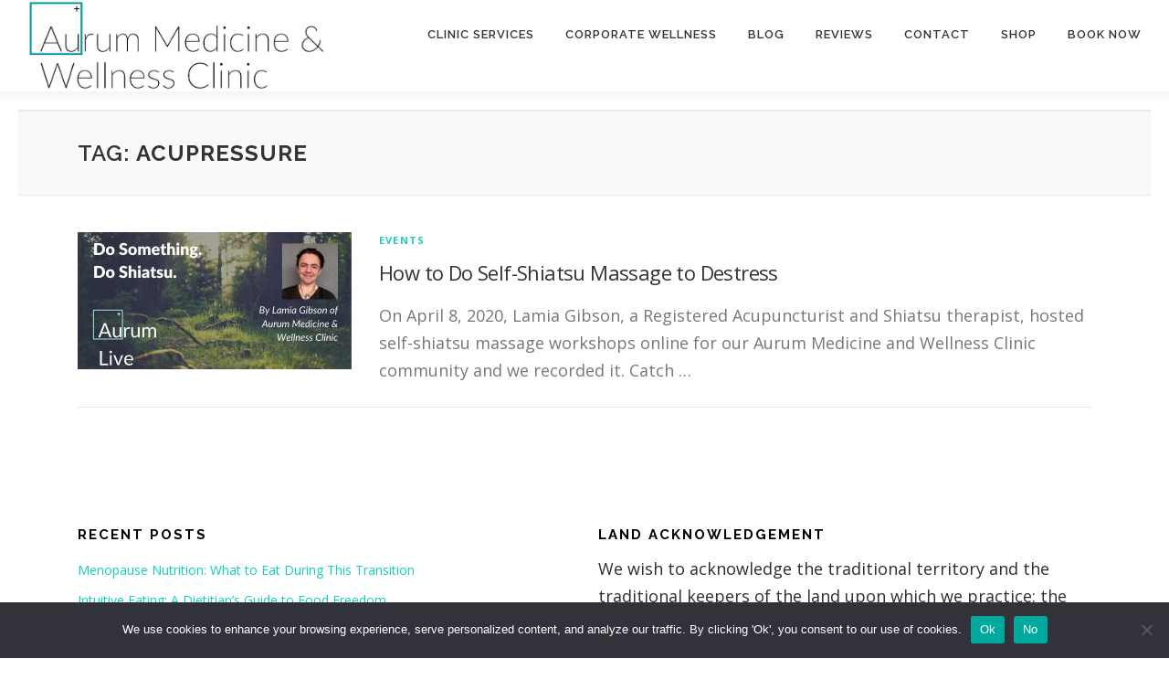

--- FILE ---
content_type: text/html; charset=UTF-8
request_url: https://aurummedicine.ca/blog/tag/acupressure/
body_size: 14177
content:
<!DOCTYPE html>
<html lang="en-US" prefix="og: https://ogp.me/ns#">
<head>
<meta charset="UTF-8">
<meta name="viewport" content="width=device-width, initial-scale=1">
<link rel="profile" href="http://gmpg.org/xfn/11">
	<style>img:is([sizes="auto" i], [sizes^="auto," i]) { contain-intrinsic-size: 3000px 1500px }</style>
	
<!-- Search Engine Optimization by Rank Math PRO - https://rankmath.com/ -->
<title>Acupressure | Aurum Medicine &amp; Wellness Clinic</title>
<meta name="robots" content="follow, noindex"/>
<meta property="og:locale" content="en_US" />
<meta property="og:type" content="article" />
<meta property="og:title" content="Acupressure | Aurum Medicine &amp; Wellness Clinic" />
<meta property="og:url" content="https://aurummedicine.ca/blog/tag/acupressure/" />
<meta property="og:site_name" content="Aurum Medicine &amp; Wellness Clinic" />
<meta property="article:publisher" content="https://www.facebook.com/aurummedicine" />
<meta name="twitter:card" content="summary_large_image" />
<meta name="twitter:title" content="Acupressure | Aurum Medicine &amp; Wellness Clinic" />
<meta name="twitter:label1" content="Posts" />
<meta name="twitter:data1" content="1" />
<script type="application/ld+json" class="rank-math-schema-pro">{"@context":"https://schema.org","@graph":[{"@type":"Place","@id":"https://aurummedicine.ca/#place","address":{"@type":"PostalAddress","streetAddress":"721 Bloor Street West, Suite 302","addressLocality":"Toronto","addressRegion":"Ontario","postalCode":"M6G 1L5","addressCountry":"Canada"}},{"@type":"MedicalClinic","@id":"https://aurummedicine.ca/#organization","name":"Aurum Medicine &amp; Wellness Clinic","url":"https://aurummedicine.ca","sameAs":["https://www.facebook.com/aurummedicine"],"email":"office@aurummedicine.ca","address":{"@type":"PostalAddress","streetAddress":"721 Bloor Street West, Suite 302","addressLocality":"Toronto","addressRegion":"Ontario","postalCode":"M6G 1L5","addressCountry":"Canada"},"logo":{"@type":"ImageObject","@id":"https://aurummedicine.ca/#logo","url":"https://aurummedicine.ca/wp-content/uploads/2021/05/cropped-Aurum-Medicine-website.jpg","contentUrl":"https://aurummedicine.ca/wp-content/uploads/2021/05/cropped-Aurum-Medicine-website.jpg","caption":"Aurum Medicine &amp; Wellness Clinic","inLanguage":"en-US","width":"787","height":"240"},"openingHours":["Monday,Tuesday,Wednesday,Thursday 10:00-8:00","Friday 12:00-8:00","Saturday 09:00-4:00","Sunday 02:00-8:00"],"legalName":"Aurum Medicine &amp; Wellness Corp.","location":{"@id":"https://aurummedicine.ca/#place"},"image":{"@id":"https://aurummedicine.ca/#logo"},"telephone":"+1-416-531-0008"},{"@type":"WebSite","@id":"https://aurummedicine.ca/#website","url":"https://aurummedicine.ca","name":"Aurum Medicine &amp; Wellness Clinic","publisher":{"@id":"https://aurummedicine.ca/#organization"},"inLanguage":"en-US"},{"@type":"CollectionPage","@id":"https://aurummedicine.ca/blog/tag/acupressure/#webpage","url":"https://aurummedicine.ca/blog/tag/acupressure/","name":"Acupressure | Aurum Medicine &amp; Wellness Clinic","isPartOf":{"@id":"https://aurummedicine.ca/#website"},"inLanguage":"en-US"}]}</script>
<!-- /Rank Math WordPress SEO plugin -->

<link rel='dns-prefetch' href='//stats.wp.com' />
<link rel='dns-prefetch' href='//fonts.googleapis.com' />
<link rel="alternate" type="application/rss+xml" title="Aurum Medicine &amp; Wellness Clinic &raquo; Feed" href="https://aurummedicine.ca/feed/" />
<link rel="alternate" type="application/rss+xml" title="Aurum Medicine &amp; Wellness Clinic &raquo; Comments Feed" href="https://aurummedicine.ca/comments/feed/" />
<link rel="alternate" type="application/rss+xml" title="Aurum Medicine &amp; Wellness Clinic &raquo; Acupressure Tag Feed" href="https://aurummedicine.ca/blog/tag/acupressure/feed/" />
<script type="text/javascript">
/* <![CDATA[ */
window._wpemojiSettings = {"baseUrl":"https:\/\/s.w.org\/images\/core\/emoji\/16.0.1\/72x72\/","ext":".png","svgUrl":"https:\/\/s.w.org\/images\/core\/emoji\/16.0.1\/svg\/","svgExt":".svg","source":{"concatemoji":"https:\/\/aurummedicine.ca\/wp-includes\/js\/wp-emoji-release.min.js?ver=6.8.3"}};
/*! This file is auto-generated */
!function(s,n){var o,i,e;function c(e){try{var t={supportTests:e,timestamp:(new Date).valueOf()};sessionStorage.setItem(o,JSON.stringify(t))}catch(e){}}function p(e,t,n){e.clearRect(0,0,e.canvas.width,e.canvas.height),e.fillText(t,0,0);var t=new Uint32Array(e.getImageData(0,0,e.canvas.width,e.canvas.height).data),a=(e.clearRect(0,0,e.canvas.width,e.canvas.height),e.fillText(n,0,0),new Uint32Array(e.getImageData(0,0,e.canvas.width,e.canvas.height).data));return t.every(function(e,t){return e===a[t]})}function u(e,t){e.clearRect(0,0,e.canvas.width,e.canvas.height),e.fillText(t,0,0);for(var n=e.getImageData(16,16,1,1),a=0;a<n.data.length;a++)if(0!==n.data[a])return!1;return!0}function f(e,t,n,a){switch(t){case"flag":return n(e,"\ud83c\udff3\ufe0f\u200d\u26a7\ufe0f","\ud83c\udff3\ufe0f\u200b\u26a7\ufe0f")?!1:!n(e,"\ud83c\udde8\ud83c\uddf6","\ud83c\udde8\u200b\ud83c\uddf6")&&!n(e,"\ud83c\udff4\udb40\udc67\udb40\udc62\udb40\udc65\udb40\udc6e\udb40\udc67\udb40\udc7f","\ud83c\udff4\u200b\udb40\udc67\u200b\udb40\udc62\u200b\udb40\udc65\u200b\udb40\udc6e\u200b\udb40\udc67\u200b\udb40\udc7f");case"emoji":return!a(e,"\ud83e\udedf")}return!1}function g(e,t,n,a){var r="undefined"!=typeof WorkerGlobalScope&&self instanceof WorkerGlobalScope?new OffscreenCanvas(300,150):s.createElement("canvas"),o=r.getContext("2d",{willReadFrequently:!0}),i=(o.textBaseline="top",o.font="600 32px Arial",{});return e.forEach(function(e){i[e]=t(o,e,n,a)}),i}function t(e){var t=s.createElement("script");t.src=e,t.defer=!0,s.head.appendChild(t)}"undefined"!=typeof Promise&&(o="wpEmojiSettingsSupports",i=["flag","emoji"],n.supports={everything:!0,everythingExceptFlag:!0},e=new Promise(function(e){s.addEventListener("DOMContentLoaded",e,{once:!0})}),new Promise(function(t){var n=function(){try{var e=JSON.parse(sessionStorage.getItem(o));if("object"==typeof e&&"number"==typeof e.timestamp&&(new Date).valueOf()<e.timestamp+604800&&"object"==typeof e.supportTests)return e.supportTests}catch(e){}return null}();if(!n){if("undefined"!=typeof Worker&&"undefined"!=typeof OffscreenCanvas&&"undefined"!=typeof URL&&URL.createObjectURL&&"undefined"!=typeof Blob)try{var e="postMessage("+g.toString()+"("+[JSON.stringify(i),f.toString(),p.toString(),u.toString()].join(",")+"));",a=new Blob([e],{type:"text/javascript"}),r=new Worker(URL.createObjectURL(a),{name:"wpTestEmojiSupports"});return void(r.onmessage=function(e){c(n=e.data),r.terminate(),t(n)})}catch(e){}c(n=g(i,f,p,u))}t(n)}).then(function(e){for(var t in e)n.supports[t]=e[t],n.supports.everything=n.supports.everything&&n.supports[t],"flag"!==t&&(n.supports.everythingExceptFlag=n.supports.everythingExceptFlag&&n.supports[t]);n.supports.everythingExceptFlag=n.supports.everythingExceptFlag&&!n.supports.flag,n.DOMReady=!1,n.readyCallback=function(){n.DOMReady=!0}}).then(function(){return e}).then(function(){var e;n.supports.everything||(n.readyCallback(),(e=n.source||{}).concatemoji?t(e.concatemoji):e.wpemoji&&e.twemoji&&(t(e.twemoji),t(e.wpemoji)))}))}((window,document),window._wpemojiSettings);
/* ]]> */
</script>
<style id='wp-emoji-styles-inline-css' type='text/css'>

	img.wp-smiley, img.emoji {
		display: inline !important;
		border: none !important;
		box-shadow: none !important;
		height: 1em !important;
		width: 1em !important;
		margin: 0 0.07em !important;
		vertical-align: -0.1em !important;
		background: none !important;
		padding: 0 !important;
	}
</style>
<style id='wp-block-library-inline-css' type='text/css'>
:root{--wp-admin-theme-color:#007cba;--wp-admin-theme-color--rgb:0,124,186;--wp-admin-theme-color-darker-10:#006ba1;--wp-admin-theme-color-darker-10--rgb:0,107,161;--wp-admin-theme-color-darker-20:#005a87;--wp-admin-theme-color-darker-20--rgb:0,90,135;--wp-admin-border-width-focus:2px;--wp-block-synced-color:#7a00df;--wp-block-synced-color--rgb:122,0,223;--wp-bound-block-color:var(--wp-block-synced-color)}@media (min-resolution:192dpi){:root{--wp-admin-border-width-focus:1.5px}}.wp-element-button{cursor:pointer}:root{--wp--preset--font-size--normal:16px;--wp--preset--font-size--huge:42px}:root .has-very-light-gray-background-color{background-color:#eee}:root .has-very-dark-gray-background-color{background-color:#313131}:root .has-very-light-gray-color{color:#eee}:root .has-very-dark-gray-color{color:#313131}:root .has-vivid-green-cyan-to-vivid-cyan-blue-gradient-background{background:linear-gradient(135deg,#00d084,#0693e3)}:root .has-purple-crush-gradient-background{background:linear-gradient(135deg,#34e2e4,#4721fb 50%,#ab1dfe)}:root .has-hazy-dawn-gradient-background{background:linear-gradient(135deg,#faaca8,#dad0ec)}:root .has-subdued-olive-gradient-background{background:linear-gradient(135deg,#fafae1,#67a671)}:root .has-atomic-cream-gradient-background{background:linear-gradient(135deg,#fdd79a,#004a59)}:root .has-nightshade-gradient-background{background:linear-gradient(135deg,#330968,#31cdcf)}:root .has-midnight-gradient-background{background:linear-gradient(135deg,#020381,#2874fc)}.has-regular-font-size{font-size:1em}.has-larger-font-size{font-size:2.625em}.has-normal-font-size{font-size:var(--wp--preset--font-size--normal)}.has-huge-font-size{font-size:var(--wp--preset--font-size--huge)}.has-text-align-center{text-align:center}.has-text-align-left{text-align:left}.has-text-align-right{text-align:right}#end-resizable-editor-section{display:none}.aligncenter{clear:both}.items-justified-left{justify-content:flex-start}.items-justified-center{justify-content:center}.items-justified-right{justify-content:flex-end}.items-justified-space-between{justify-content:space-between}.screen-reader-text{border:0;clip-path:inset(50%);height:1px;margin:-1px;overflow:hidden;padding:0;position:absolute;width:1px;word-wrap:normal!important}.screen-reader-text:focus{background-color:#ddd;clip-path:none;color:#444;display:block;font-size:1em;height:auto;left:5px;line-height:normal;padding:15px 23px 14px;text-decoration:none;top:5px;width:auto;z-index:100000}html :where(.has-border-color){border-style:solid}html :where([style*=border-top-color]){border-top-style:solid}html :where([style*=border-right-color]){border-right-style:solid}html :where([style*=border-bottom-color]){border-bottom-style:solid}html :where([style*=border-left-color]){border-left-style:solid}html :where([style*=border-width]){border-style:solid}html :where([style*=border-top-width]){border-top-style:solid}html :where([style*=border-right-width]){border-right-style:solid}html :where([style*=border-bottom-width]){border-bottom-style:solid}html :where([style*=border-left-width]){border-left-style:solid}html :where(img[class*=wp-image-]){height:auto;max-width:100%}:where(figure){margin:0 0 1em}html :where(.is-position-sticky){--wp-admin--admin-bar--position-offset:var(--wp-admin--admin-bar--height,0px)}@media screen and (max-width:600px){html :where(.is-position-sticky){--wp-admin--admin-bar--position-offset:0px}}
</style>
<style id='classic-theme-styles-inline-css' type='text/css'>
/*! This file is auto-generated */
.wp-block-button__link{color:#fff;background-color:#32373c;border-radius:9999px;box-shadow:none;text-decoration:none;padding:calc(.667em + 2px) calc(1.333em + 2px);font-size:1.125em}.wp-block-file__button{background:#32373c;color:#fff;text-decoration:none}
</style>
<link rel='stylesheet' id='cookie-notice-front-css' href='https://aurummedicine.ca/wp-content/plugins/cookie-notice/css/front.min.css?ver=2.5.7' type='text/css' media='all' />
<link rel='stylesheet' id='font-awesome-css' href='https://aurummedicine.ca/wp-content/plugins/import-eventbrite-events/assets/css/font-awesome.min.css?ver=1.7.9' type='text/css' media='all' />
<link rel='stylesheet' id='import-eventbrite-events-front-css' href='https://aurummedicine.ca/wp-content/plugins/import-eventbrite-events/assets/css/import-eventbrite-events.css?ver=1.7.9' type='text/css' media='all' />
<link rel='stylesheet' id='import-eventbrite-events-front-style2-css' href='https://aurummedicine.ca/wp-content/plugins/import-eventbrite-events/assets/css/grid-style2.css?ver=1.7.9' type='text/css' media='all' />
<link rel='stylesheet' id='wp-event-aggregator-front-css' href='https://aurummedicine.ca/wp-content/plugins/wp-event-aggregator/assets/css/wp-event-aggregator.css?ver=1.8.9' type='text/css' media='all' />
<link rel='stylesheet' id='wp-event-aggregator-front-style2-css' href='https://aurummedicine.ca/wp-content/plugins/wp-event-aggregator/assets/css/grid-style2.css?ver=1.8.9' type='text/css' media='all' />
<link rel='stylesheet' id='grw-public-main-css-css' href='https://aurummedicine.ca/wp-content/plugins/widget-google-reviews/assets/css/public-main.css?ver=6.5' type='text/css' media='all' />
<link rel='stylesheet' id='onepress-fonts-css' href='https://fonts.googleapis.com/css?family=Raleway%3A400%2C500%2C600%2C700%2C300%2C100%2C800%2C900%7COpen+Sans%3A400%2C300%2C300italic%2C400italic%2C600%2C600italic%2C700%2C700italic&#038;subset=latin%2Clatin-ext&#038;display=swap&#038;ver=2.3.16' type='text/css' media='all' />
<link rel='stylesheet' id='onepress-animate-css' href='https://aurummedicine.ca/wp-content/themes/onepress/assets/css/animate.min.css?ver=2.3.16' type='text/css' media='all' />
<link rel='stylesheet' id='onepress-fa-css' href='https://aurummedicine.ca/wp-content/themes/onepress/assets/fontawesome-v6/css/all.min.css?ver=6.5.1' type='text/css' media='all' />
<link rel='stylesheet' id='onepress-fa-shims-css' href='https://aurummedicine.ca/wp-content/themes/onepress/assets/fontawesome-v6/css/v4-shims.min.css?ver=6.5.1' type='text/css' media='all' />
<link rel='stylesheet' id='onepress-bootstrap-css' href='https://aurummedicine.ca/wp-content/themes/onepress/assets/css/bootstrap.min.css?ver=2.3.16' type='text/css' media='all' />
<link rel='stylesheet' id='onepress-style-css' href='https://aurummedicine.ca/wp-content/themes/onepress/style.css?ver=6.8.3' type='text/css' media='all' />
<style id='onepress-style-inline-css' type='text/css'>
.site-logo-div img{height:100px;width:auto}#main .video-section section.hero-slideshow-wrapper{background:transparent}.hero-slideshow-wrapper:after{position:absolute;top:0px;left:0px;width:100%;height:100%;background-color:rgba(170,170,170,0.55);display:block;content:""}#parallax-hero .jarallax-container .parallax-bg:before{background-color:rgba(170,170,170,0.55)}.body-desktop .parallax-hero .hero-slideshow-wrapper:after{display:none!important}#parallax-hero>.parallax-bg::before{background-color:rgba(170,170,170,0.55);opacity:1}.body-desktop .parallax-hero .hero-slideshow-wrapper:after{display:none!important}a,.screen-reader-text:hover,.screen-reader-text:active,.screen-reader-text:focus,.header-social a,.onepress-menu a:hover,.onepress-menu ul li a:hover,.onepress-menu li.onepress-current-item>a,.onepress-menu ul li.current-menu-item>a,.onepress-menu>li a.menu-actived,.onepress-menu.onepress-menu-mobile li.onepress-current-item>a,.site-footer a,.site-footer .footer-social a:hover,.site-footer .btt a:hover,.highlight,#comments .comment .comment-wrapper .comment-meta .comment-time:hover,#comments .comment .comment-wrapper .comment-meta .comment-reply-link:hover,#comments .comment .comment-wrapper .comment-meta .comment-edit-link:hover,.btn-theme-primary-outline,.sidebar .widget a:hover,.section-services .service-item .service-image i,.counter_item .counter__number,.team-member .member-thumb .member-profile a:hover,.icon-background-default{color:#26ccb8}input[type="reset"],input[type="submit"],input[type="submit"],input[type="reset"]:hover,input[type="submit"]:hover,input[type="submit"]:hover .nav-links a:hover,.btn-theme-primary,.btn-theme-primary-outline:hover,.section-testimonials .card-theme-primary,.woocommerce #respond input#submit,.woocommerce a.button,.woocommerce button.button,.woocommerce input.button,.woocommerce button.button.alt,.pirate-forms-submit-button,.pirate-forms-submit-button:hover,input[type="reset"],input[type="submit"],input[type="submit"],.pirate-forms-submit-button,.contact-form div.wpforms-container-full .wpforms-form .wpforms-submit,.contact-form div.wpforms-container-full .wpforms-form .wpforms-submit:hover,.nav-links a:hover,.nav-links a.current,.nav-links .page-numbers:hover,.nav-links .page-numbers.current{background:#26ccb8}.btn-theme-primary-outline,.btn-theme-primary-outline:hover,.pricing__item:hover,.section-testimonials .card-theme-primary,.entry-content blockquote{border-color:#26ccb8}#nav-toggle span,#nav-toggle span::before,#nav-toggle span::after,#nav-toggle.nav-is-visible span::before,#nav-toggle.nav-is-visible span::after{background:#26ccb8}.site-footer{background-color:#ffffff}.site-footer .footer-connect .follow-heading,.site-footer .footer-social a{color:#26ccb8}.site-footer .site-info,.site-footer .btt a{background-color:#26ccb8}.site-footer .site-info{color:#ffffff}.site-footer .btt a,.site-footer .site-info a{color:#ffffff}.site-footer .btt a,.site-footer .site-info a{color:#eafff4}.site-footer .btt a:hover,.site-footer .site-info a:hover{color:#ffffff}#footer-widgets{color:#2d2d2d;background-color:#ffffff}#footer-widgets .widget-title{color:#000000}#footer-widgets .sidebar .widget a{color:#10d1b7}#footer-widgets .sidebar .widget a:hover{color:#8c8c8c}.gallery-carousel .g-item{padding:0px 0px}.gallery-carousel-wrap{margin-left:-0px;margin-right:-0px}.gallery-grid .g-item,.gallery-masonry .g-item .inner{padding:0px}.gallery-grid-wrap,.gallery-masonry-wrap{margin-left:-0px;margin-right:-0px}.gallery-justified-wrap{margin-left:-0px;margin-right:-0px}.section-services{background-color:rgba(255,255,255,1)}.section-clients{background-color:rgba(244,244,244,1)}.section-features{background-color:rgba(255,255,255,1)}.section-about{background-color:rgba(244,244,244,1)}.section-cta{background-color:rgba(76,76,76,1)}.section-contact{background-color:rgba(255,255,255,1)}
</style>
<link rel='stylesheet' id='onepress-gallery-lightgallery-css' href='https://aurummedicine.ca/wp-content/themes/onepress/assets/css/lightgallery.css?ver=6.8.3' type='text/css' media='all' />
<link rel='stylesheet' id='onepress-plus-style-css' href='https://aurummedicine.ca/wp-content/plugins/onepress-plus/onepress-plus.css?ver=2.3.10' type='text/css' media='all' />
<script type="text/javascript" id="cookie-notice-front-js-before">
/* <![CDATA[ */
var cnArgs = {"ajaxUrl":"https:\/\/aurummedicine.ca\/wp-admin\/admin-ajax.php","nonce":"431eeea608","hideEffect":"fade","position":"bottom","onScroll":false,"onScrollOffset":100,"onClick":false,"cookieName":"cookie_notice_accepted","cookieTime":2592000,"cookieTimeRejected":2592000,"globalCookie":false,"redirection":false,"cache":true,"revokeCookies":false,"revokeCookiesOpt":"automatic"};
/* ]]> */
</script>
<script type="text/javascript" src="https://aurummedicine.ca/wp-content/plugins/cookie-notice/js/front.min.js?ver=2.5.7" id="cookie-notice-front-js"></script>
<script type="text/javascript" src="https://aurummedicine.ca/wp-includes/js/jquery/jquery.min.js?ver=3.7.1" id="jquery-core-js"></script>
<script type="text/javascript" src="https://aurummedicine.ca/wp-includes/js/jquery/jquery-migrate.min.js?ver=3.4.1" id="jquery-migrate-js"></script>
<script type="text/javascript" id="equal-height-columns-js-extra">
/* <![CDATA[ */
var equalHeightColumnElements = {"element-groups":{"1":{"selector":"","breakpoint":768}}};
/* ]]> */
</script>
<script type="text/javascript" src="https://aurummedicine.ca/wp-content/plugins/equal-height-columns/public/js/equal-height-columns-public.js?ver=1.2.1" id="equal-height-columns-js"></script>
<script type="text/javascript" defer="defer" src="https://aurummedicine.ca/wp-content/plugins/widget-google-reviews/assets/js/public-main.js?ver=6.5" id="grw-public-main-js-js"></script>
<link rel="https://api.w.org/" href="https://aurummedicine.ca/wp-json/" /><link rel="alternate" title="JSON" type="application/json" href="https://aurummedicine.ca/wp-json/wp/v2/tags/64" /><link rel="EditURI" type="application/rsd+xml" title="RSD" href="https://aurummedicine.ca/xmlrpc.php?rsd" />
<!-- Global site tag (gtag.js) - Google Analytics -->
<script async src="https://www.googletagmanager.com/gtag/js?id=UA-137156781-1"></script>
<script>
  window.dataLayer = window.dataLayer || [];
  function gtag(){dataLayer.push(arguments);}
  gtag('js', new Date());

  gtag('config', 'UA-137156781-1');
</script>

<meta name="google-site-verification" content="4inRutYPYdvmEBRVnLvBIuMus2cFKFPT-BgQ-1TLPEs" />
<!-- Google Tag Manager -->
<script>(function(w,d,s,l,i){w[l]=w[l]||[];w[l].push({'gtm.start':
new Date().getTime(),event:'gtm.js'});var f=d.getElementsByTagName(s)[0],
j=d.createElement(s),dl=l!='dataLayer'?'&l='+l:'';j.async=true;j.src=
'https://www.googletagmanager.com/gtm.js?id='+i+dl;f.parentNode.insertBefore(j,f);
})(window,document,'script','dataLayer','GTM-WGZ5F9L');</script>
<!-- End Google Tag Manager -->

<script type="text/javascript">
    (function(c,l,a,r,i,t,y){
        c[a]=c[a]||function(){(c[a].q=c[a].q||[]).push(arguments)};
        t=l.createElement(r);t.async=1;t.src="https://www.clarity.ms/tag/"+i;
        y=l.getElementsByTagName(r)[0];y.parentNode.insertBefore(t,y);
    })(window, document, "clarity", "script", "kvvjaud6gk");
</script>	<style>img#wpstats{display:none}</style>
		<link rel="icon" href="https://aurummedicine.ca/wp-content/uploads/2020/03/cropped-Au-icon-copy-32x32.png" sizes="32x32" />
<link rel="icon" href="https://aurummedicine.ca/wp-content/uploads/2020/03/cropped-Au-icon-copy-192x192.png" sizes="192x192" />
<link rel="apple-touch-icon" href="https://aurummedicine.ca/wp-content/uploads/2020/03/cropped-Au-icon-copy-180x180.png" />
<meta name="msapplication-TileImage" content="https://aurummedicine.ca/wp-content/uploads/2020/03/cropped-Au-icon-copy-270x270.png" />
		<style type="text/css" id="wp-custom-css">
			.site-content { margin: 20px; }
		</style>
		<style class="wp-typography-print-styles" type="text/css">
body, body p { 
	font-style: normal;
	font-size: 18px;
	font-size: 1.125rem;
 } 
  
  
  
  
 body h1, body h2, body h3, body h4, body h5, body h6,
	.entry-header .entry-title,
	body .section-title-area .section-title, body .section-title-area .section-subtitle, body .hero-content-style1 h2 { 
	font-style: normal;
 } 
  
 
</style></head>

<body class="archive tag tag-acupressure tag-64 wp-custom-logo wp-theme-onepress cookies-not-set group-blog site-header-sticky">
<!-- Google Tag Manager (noscript) -->
<noscript><iframe src="https://www.googletagmanager.com/ns.html?id=GTM-WGZ5F9L"
height="0" width="0" style="display:none;visibility:hidden"></iframe></noscript>
<!-- End Google Tag Manager (noscript) --><div id="page" class="hfeed site">
	<a class="skip-link screen-reader-text" href="#content">Skip to content</a>
	<div id="header-section" class="h-on-top no-transparent">		<header id="masthead" class="site-header header-full-width is-sticky no-scroll no-t h-on-top" role="banner">
			<div class="container">
				<div class="site-branding">
					<div class="site-brand-inner has-logo-img no-desc"><div class="site-logo-div"><a href="https://aurummedicine.ca/" class="custom-logo-link  no-t-logo" rel="home" itemprop="url"><img width="787" height="240" src="https://aurummedicine.ca/wp-content/uploads/2021/05/cropped-Aurum-Medicine-website.jpg" class="custom-logo" alt="Aurum Medicine &amp; Wellness Clinic" itemprop="logo" decoding="async" srcset="https://aurummedicine.ca/wp-content/uploads/2021/05/cropped-Aurum-Medicine-website.jpg 787w, https://aurummedicine.ca/wp-content/uploads/2021/05/cropped-Aurum-Medicine-website-300x91.jpg 300w, https://aurummedicine.ca/wp-content/uploads/2021/05/cropped-Aurum-Medicine-website-768x234.jpg 768w" sizes="(max-width: 787px) 100vw, 787px" /></a></div></div>				</div>
				<div class="header-right-wrapper">
					<a href="#0" id="nav-toggle">Menu<span></span></a>
					<nav id="site-navigation" class="main-navigation" role="navigation">
						<ul class="onepress-menu">
							<li id="menu-item-2205" class="menu-item menu-item-type-post_type menu-item-object-page menu-item-has-children menu-item-2205"><a href="https://aurummedicine.ca/services/">Clinic Services</a>
<ul class="sub-menu">
	<li id="menu-item-2947" class="menu-item menu-item-type-post_type menu-item-object-page menu-item-2947"><a href="https://aurummedicine.ca/ayurveda/">Ayurveda</a></li>
	<li id="menu-item-3115" class="menu-item menu-item-type-post_type menu-item-object-page menu-item-has-children menu-item-3115"><a href="https://aurummedicine.ca/coaching/">Coaching</a>
	<ul class="sub-menu">
		<li id="menu-item-3636" class="menu-item menu-item-type-post_type menu-item-object-page menu-item-3636"><a href="https://aurummedicine.ca/coaching/">Coaching (English)</a></li>
		<li id="menu-item-3635" class="menu-item menu-item-type-post_type menu-item-object-page menu-item-3635"><a href="https://aurummedicine.ca/coaching-fr/">Coaching (French/Français and Português)</a></li>
	</ul>
</li>
	<li id="menu-item-2301" class="menu-item menu-item-type-post_type menu-item-object-page menu-item-has-children menu-item-2301"><a href="https://aurummedicine.ca/dietetics-nutrition/">Dietetics &#038; Nutrition</a>
	<ul class="sub-menu">
		<li id="menu-item-2513" class="menu-item menu-item-type-post_type menu-item-object-page menu-item-2513"><a href="https://aurummedicine.ca/nutrigenomix/">Nutrigenomix®: Genetic Testing for Personalized Nutrition</a></li>
	</ul>
</li>
	<li id="menu-item-2504" class="menu-item menu-item-type-post_type menu-item-object-page menu-item-2504"><a href="https://aurummedicine.ca/functional-medicine-diagnostic-testing/">Functional Medicine &#038; Biomedical Testing</a></li>
	<li id="menu-item-2512" class="menu-item menu-item-type-post_type menu-item-object-page menu-item-2512"><a href="https://aurummedicine.ca/nutrigenomix/">Genetic Testing &#038; Personalized Nutrition</a></li>
	<li id="menu-item-2377" class="menu-item menu-item-type-post_type menu-item-object-page menu-item-2377"><a href="https://aurummedicine.ca/massage-therapy/">Massage Therapy</a></li>
	<li id="menu-item-2296" class="menu-item menu-item-type-post_type menu-item-object-page menu-item-has-children menu-item-2296"><a href="https://aurummedicine.ca/naturopathic-medicine/">Naturopathic Medicine</a>
	<ul class="sub-menu">
		<li id="menu-item-2505" class="menu-item menu-item-type-post_type menu-item-object-page menu-item-2505"><a href="https://aurummedicine.ca/functional-medicine-diagnostic-testing/">Functional Medicine Diagnostic Testing</a></li>
		<li id="menu-item-856" class="menu-item menu-item-type-custom menu-item-object-custom menu-item-856"><a href="https://ca.fullscript.com/welcome/aurummedicine">Health Product Dispensary</a></li>
	</ul>
</li>
	<li id="menu-item-2946" class="menu-item menu-item-type-post_type menu-item-object-page menu-item-2946"><a href="https://aurummedicine.ca/osteopathy/">Osteopathy</a></li>
	<li id="menu-item-3740" class="menu-item menu-item-type-post_type menu-item-object-page menu-item-3740"><a href="https://aurummedicine.ca/pelvic-floor-physiotherapy/">Pelvic Floor Physiotherapy</a></li>
	<li id="menu-item-2389" class="menu-item menu-item-type-post_type menu-item-object-page menu-item-has-children menu-item-2389"><a href="https://aurummedicine.ca/psychotherapy/">Psychotherapy &#038; Mental Health</a>
	<ul class="sub-menu">
		<li id="menu-item-3450" class="menu-item menu-item-type-post_type menu-item-object-page menu-item-3450"><a href="https://aurummedicine.ca/group-therapy-toronto/">Small Group Therapy</a></li>
		<li id="menu-item-3055" class="menu-item menu-item-type-custom menu-item-object-custom menu-item-3055"><a href="https://aurum.janeapp.com/#/mental-health-therapy">Mental Health Therapy</a></li>
	</ul>
</li>
	<li id="menu-item-2297" class="menu-item menu-item-type-post_type menu-item-object-page menu-item-has-children menu-item-2297"><a href="https://aurummedicine.ca/traditional-chinese-medicine-acupuncture/">Traditional Chinese Medicine</a>
	<ul class="sub-menu">
		<li id="menu-item-2419" class="menu-item menu-item-type-post_type menu-item-object-page menu-item-2419"><a href="https://aurummedicine.ca/acupuncture/">Acupuncture</a></li>
		<li id="menu-item-2948" class="menu-item menu-item-type-post_type menu-item-object-page menu-item-2948"><a href="https://aurummedicine.ca/cupping/">Cupping</a></li>
	</ul>
</li>
	<li id="menu-item-2391" class="menu-item menu-item-type-post_type menu-item-object-page menu-item-2391"><a href="https://aurummedicine.ca/medication-pharmacy-services/">Medication &#038; Pharmacy</a></li>
	<li id="menu-item-1190" class="menu-item menu-item-type-post_type menu-item-object-page menu-item-1190"><a href="https://aurummedicine.ca/injection-therapy/">Vitamin Injection Clinic</a></li>
</ul>
</li>
<li id="menu-item-3537" class="menu-item menu-item-type-post_type menu-item-object-page menu-item-3537"><a href="https://aurummedicine.ca/global-corporate-wellness-program/">Corporate Wellness</a></li>
<li id="menu-item-286" class="menu-item menu-item-type-post_type menu-item-object-page current_page_parent menu-item-has-children menu-item-286"><a href="https://aurummedicine.ca/blog/">Blog</a>
<ul class="sub-menu">
	<li id="menu-item-1292" class="menu-item menu-item-type-taxonomy menu-item-object-category menu-item-1292"><a href="https://aurummedicine.ca/blog/category/events/">Free Videos</a></li>
	<li id="menu-item-944" class="menu-item menu-item-type-taxonomy menu-item-object-category menu-item-944"><a href="https://aurummedicine.ca/blog/category/news/">News</a></li>
	<li id="menu-item-298" class="menu-item menu-item-type-taxonomy menu-item-object-category menu-item-has-children menu-item-298"><a href="https://aurummedicine.ca/blog/category/articles/">Articles</a>
	<ul class="sub-menu">
		<li id="menu-item-933" class="menu-item menu-item-type-taxonomy menu-item-object-category menu-item-933"><a href="https://aurummedicine.ca/blog/category/digestion/">Digestion</a></li>
		<li id="menu-item-931" class="menu-item menu-item-type-taxonomy menu-item-object-category menu-item-931"><a href="https://aurummedicine.ca/blog/category/energy/">Energy</a></li>
		<li id="menu-item-932" class="menu-item menu-item-type-taxonomy menu-item-object-category menu-item-932"><a href="https://aurummedicine.ca/blog/category/entrepreneur-health/">Entrepreneur Health</a></li>
		<li id="menu-item-929" class="menu-item menu-item-type-taxonomy menu-item-object-category menu-item-929"><a href="https://aurummedicine.ca/blog/category/immune-health/">Immune Health</a></li>
		<li id="menu-item-930" class="menu-item menu-item-type-taxonomy menu-item-object-category menu-item-930"><a href="https://aurummedicine.ca/blog/category/mental-health/">Mental Health</a></li>
	</ul>
</li>
	<li id="menu-item-934" class="menu-item menu-item-type-taxonomy menu-item-object-category menu-item-934"><a href="https://aurummedicine.ca/blog/category/events/">Event Recaps</a></li>
	<li id="menu-item-287" class="menu-item menu-item-type-taxonomy menu-item-object-category menu-item-287"><a href="https://aurummedicine.ca/blog/category/interviews/">Interviews</a></li>
	<li id="menu-item-179" class="menu-item menu-item-type-post_type menu-item-object-page menu-item-179"><a href="https://aurummedicine.ca/learning-centre/">Resources</a></li>
</ul>
</li>
<li id="menu-item-3594" class="menu-item menu-item-type-post_type menu-item-object-page menu-item-3594"><a href="https://aurummedicine.ca/testimonials/">Reviews</a></li>
<li id="menu-item-1387" class="menu-item menu-item-type-post_type menu-item-object-page menu-item-has-children menu-item-1387"><a href="https://aurummedicine.ca/home/contact/">Contact</a>
<ul class="sub-menu">
	<li id="menu-item-2240" class="menu-item menu-item-type-post_type menu-item-object-page menu-item-has-children menu-item-2240"><a href="https://aurummedicine.ca/our-team/">Our Team</a>
	<ul class="sub-menu">
		<li id="menu-item-2988" class="menu-item menu-item-type-post_type menu-item-object-page menu-item-has-children menu-item-2988"><a href="https://aurummedicine.ca/traditional-chinese-medicine-acupuncture/">Acupuncturists &#038; R.TCMPs</a>
		<ul class="sub-menu">
			<li id="menu-item-656" class="menu-item menu-item-type-post_type menu-item-object-page menu-item-656"><a href="https://aurummedicine.ca/?page_id=640">Lamia Gibson, R.Ac</a></li>
		</ul>
</li>
		<li id="menu-item-3053" class="menu-item menu-item-type-post_type menu-item-object-page menu-item-has-children menu-item-3053"><a href="https://aurummedicine.ca/ayurveda/">Ayurveda Practitioners</a>
		<ul class="sub-menu">
			<li id="menu-item-3054" class="menu-item menu-item-type-post_type menu-item-object-page menu-item-3054"><a href="https://aurummedicine.ca/dr-sairupa-krishnamurti-nd/">Dr. Sairupa Krishnamurti ND</a></li>
		</ul>
</li>
		<li id="menu-item-3114" class="menu-item menu-item-type-post_type menu-item-object-page menu-item-has-children menu-item-3114"><a href="https://aurummedicine.ca/coach-adea-cocoli/">Coaches</a>
		<ul class="sub-menu">
			<li id="menu-item-3116" class="menu-item menu-item-type-post_type menu-item-object-page menu-item-3116"><a href="https://aurummedicine.ca/coach-adea-cocoli/">Adea Cocoli, Coach</a></li>
			<li id="menu-item-3535" class="menu-item menu-item-type-post_type menu-item-object-page menu-item-3535"><a href="https://aurummedicine.ca/laken-lima-coach-corporate-wellness/">Laken Lima, coach et directrice programme bien-être enterprise</a></li>
		</ul>
</li>
		<li id="menu-item-3175" class="menu-item menu-item-type-post_type menu-item-object-page menu-item-has-children menu-item-3175"><a href="https://aurummedicine.ca/dietetics-nutrition/">Dietitians</a>
		<ul class="sub-menu">
			<li id="menu-item-3665" class="menu-item menu-item-type-post_type menu-item-object-page menu-item-3665"><a href="https://aurummedicine.ca/toronto-dietitian-megan-hou-rd/">Megan Hou, RD</a></li>
		</ul>
</li>
		<li id="menu-item-1414" class="menu-item menu-item-type-post_type menu-item-object-page menu-item-has-children menu-item-1414"><a href="https://aurummedicine.ca/?page_id=1405">Massage Therapists</a>
		<ul class="sub-menu">
			<li id="menu-item-2172" class="menu-item menu-item-type-post_type menu-item-object-page menu-item-2172"><a href="https://aurummedicine.ca/toronto-massage-therapist-erin-ladd-rmt/">Erin Ladd, RMT</a></li>
			<li id="menu-item-583" class="menu-item menu-item-type-post_type menu-item-object-page menu-item-583"><a href="https://aurummedicine.ca/michelle-sciuk-rmt/">Michelle Sciuk, RMT</a></li>
		</ul>
</li>
		<li id="menu-item-3144" class="menu-item menu-item-type-post_type menu-item-object-page menu-item-has-children menu-item-3144"><a href="https://aurummedicine.ca/naturopathic-medicine/">Naturopathic Doctors</a>
		<ul class="sub-menu">
			<li id="menu-item-217" class="menu-item menu-item-type-post_type menu-item-object-page menu-item-217"><a href="https://aurummedicine.ca/drjuliehwang/">Dr. Julie Hwang, ND</a></li>
			<li id="menu-item-216" class="menu-item menu-item-type-post_type menu-item-object-page menu-item-216"><a href="https://aurummedicine.ca/dr-tania-tabar/">Dr. Tania Tabar, ND</a></li>
			<li id="menu-item-918" class="menu-item menu-item-type-post_type menu-item-object-page menu-item-918"><a href="https://aurummedicine.ca/dr-sairupa-krishnamurti-nd/">Dr. Sairupa Krishnamurti ND</a></li>
		</ul>
</li>
		<li id="menu-item-2980" class="menu-item menu-item-type-post_type menu-item-object-page menu-item-has-children menu-item-2980"><a href="https://aurummedicine.ca/osteopathy/">Osteopathic Manual Practitioners</a>
		<ul class="sub-menu">
			<li id="menu-item-2981" class="menu-item menu-item-type-post_type menu-item-object-page menu-item-2981"><a href="https://aurummedicine.ca/robin-magder-osteopath/">Robin Magder, M.OMSc RMT</a></li>
		</ul>
</li>
		<li id="menu-item-3051" class="menu-item menu-item-type-post_type menu-item-object-page menu-item-has-children menu-item-3051"><a href="https://aurummedicine.ca/psychotherapy/">Mental Health Therapists</a>
		<ul class="sub-menu">
			<li id="menu-item-3052" class="menu-item menu-item-type-post_type menu-item-object-page menu-item-3052"><a href="https://aurummedicine.ca/kaushiki-rao-ma-ba-therapist/">Kaushiki Rao, MA BA</a></li>
			<li id="menu-item-3117" class="menu-item menu-item-type-post_type menu-item-object-page menu-item-3117"><a href="https://aurummedicine.ca/dr-tania-tabar/">Tania Tabar, ND BA</a></li>
		</ul>
</li>
		<li id="menu-item-3049" class="menu-item menu-item-type-post_type menu-item-object-page menu-item-has-children menu-item-3049"><a href="https://aurummedicine.ca/psychotherapy/">Psychotherapists</a>
		<ul class="sub-menu">
			<li id="menu-item-3120" class="menu-item menu-item-type-post_type menu-item-object-page menu-item-3120"><a href="https://aurummedicine.ca/psychotherapist-michelle-philippe-rp-ma/">Michelle Philippe, RP MA</a></li>
		</ul>
</li>
		<li id="menu-item-1612" class="menu-item menu-item-type-post_type menu-item-object-page menu-item-has-children menu-item-1612"><a href="https://aurummedicine.ca/services-1/medication-pharmacy-services/">Pharmacist</a>
		<ul class="sub-menu">
			<li id="menu-item-1610" class="menu-item menu-item-type-post_type menu-item-object-page menu-item-1610"><a href="https://aurummedicine.ca/pharmacist-dr-aliya-kassamali-pharmd-clinical-pharmacy-services/">Dr. Aliya Kassamali, PharmD</a></li>
		</ul>
</li>
	</ul>
</li>
</ul>
</li>
<li id="menu-item-857" class="menu-item menu-item-type-custom menu-item-object-custom menu-item-857"><a href="https://aurummedicinals.com">Shop</a></li>
<li id="menu-item-45" class="menu-item menu-item-type-custom menu-item-object-custom menu-item-45"><a target="_blank" href="https://aurum.janeapp.com">Book Now</a></li>
						</ul>
					</nav>

				</div>
			</div>
		</header>
		</div>
	<div id="content" class="site-content">

		<div class="page-header">
			<div class="container">
				<h1 class="page-title">Tag: <span>Acupressure</span></h1>							</div>
		</div>

		
		<div id="content-inside" class="container no-sidebar">
			<div id="primary" class="content-area">
				<main id="main" class="site-main" role="main">

				
										
						<article id="post-889" class="list-article clearfix post-889 post type-post status-publish format-standard has-post-thumbnail hentry category-events tag-acupressure tag-japanese-medicine tag-massage tag-self-care tag-shiatsu tag-tcm tag-traditional-chinese-medicine">
		<div class="list-article-thumb">
		<a href="https://aurummedicine.ca/blog/2020/04/08/self-shiatsu-to-destress-resource-recording-of-online-events-with-lamia-gibson/">
			<img width="300" height="150" src="https://aurummedicine.ca/wp-content/uploads/2020/04/Do-Something-Do-Shiatsu-2-300x150.jpg" class="attachment-onepress-blog-small size-onepress-blog-small wp-post-image" alt="Image of Forest in background and heading reads &quot;Do Something, Do Shiatsu&quot;. Photo of Lamia Gibson of Aurum Medicine and Wellness Clinic and Aurum Live logo" decoding="async" />		</a>
	</div>
	
	<div class="list-article-content">
					<div class="list-article-meta">
				<a href="https://aurummedicine.ca/blog/category/events/" rel="category tag">Events</a>			</div>
						<header class="entry-header">
			<h2 class="entry-title"><a href="https://aurummedicine.ca/blog/2020/04/08/self-shiatsu-to-destress-resource-recording-of-online-events-with-lamia-gibson/" rel="bookmark">How to Do Self-Shiatsu Massage to Destress</a></h2>		</header>
						<div class="entry-excerpt">
			<p>On April 8, 2020, Lamia Gibson, a Registered Acupuncturist and Shiatsu therapist, hosted self-shiatsu massage workshops online for our Aurum Medicine and Wellness Clinic community and we recorded it. Catch &#8230;</p>
		</div>
					</div>

</article>

					
					
				
				</main>
			</div>

            
		</div>
	</div>

	<footer id="colophon" class="site-footer" role="contentinfo">
						<div id="footer-widgets" class="footer-widgets section-padding ">
					<div class="container">
						<div class="row">
																<div id="footer-1" class="col-md-6 col-sm-12 footer-column widget-area sidebar" role="complementary">
										
		<aside id="recent-posts-9" class="footer-widget widget widget_recent_entries">
		<h2 class="widget-title">Recent Posts</h2>
		<ul>
											<li>
					<a href="https://aurummedicine.ca/blog/2025/06/12/menopause-nutrition-what-to-eat-during-this-transition/">Menopause Nutrition: What to Eat During This Transition</a>
									</li>
											<li>
					<a href="https://aurummedicine.ca/blog/2025/04/08/intuitive-eating-a-dietitians-guide-to-food-freedom/">Intuitive Eating: A Dietitian&#8217;s Guide to Food Freedom</a>
									</li>
											<li>
					<a href="https://aurummedicine.ca/blog/2024/10/10/price-increase-notice/">Price Increase Notice &#8211; Nov. 15, 2024</a>
									</li>
											<li>
					<a href="https://aurummedicine.ca/blog/2024/04/14/a-definitive-guide-to-acupuncture-points/">A Definitive Guide to Acupuncture Points</a>
									</li>
											<li>
					<a href="https://aurummedicine.ca/blog/2024/04/04/how-prepare-for-first-appointment-dietitian/">How to Prepare for Your First Appointment with a Dietitian</a>
									</li>
					</ul>

		</aside><aside id="search-13" class="footer-widget widget widget_search"><form role="search" method="get" class="search-form" action="https://aurummedicine.ca/">
				<label>
					<span class="screen-reader-text">Search for:</span>
					<input type="search" class="search-field" placeholder="Search &hellip;" value="" name="s" />
				</label>
				<input type="submit" class="search-submit" value="Search" />
			</form></aside>									</div>
																<div id="footer-2" class="col-md-6 col-sm-12 footer-column widget-area sidebar" role="complementary">
										<aside id="text-19" class="footer-widget widget widget_text"><h2 class="widget-title">Land Acknowledgement</h2>			<div class="textwidget"><p>We wish to acknowledge the traditional territory and the traditional keepers of the land upon which we practice: the Mississaugas of the New Credit, Huron-Wendat, Anishinaabe, Haudenosaunee, and any other Nations who cared for this land (acknowledged and unacknowledged, recorded and unrecorded).</p>
<p>This territory was the subject of the &#8216;Dish With One Spoon&#8217; Wampum Belt Covenant, an agreement between the Iroquois Confederacy and the Ojibwe and allied nations to peaceably share and care for the resources around the Great Lakes. This territory is also covered by the Upper Canada Treaties.</p>
<p>Today the meeting place of Toronto (from the Haudenosaunee word Tkaronto) is still the home to many Indigenous people from across Turtle Island and we are grateful to have the opportunity to work on this land.</p>
</div>
		</aside>									</div>
													</div>
					</div>
				</div>
								<div class="footer-connect">
				<div class="container">
					<div class="row">
						 <div class="col-md-8 offset-md-2 col-sm-12 offset-md-0">			<div class="footer-social">
				<h5 class="follow-heading">Connect With Us</h5><div class="footer-social-icons"><a target="_blank" href="https://www.facebook.com/aurummedicine" title="Facebook"><i class="fa fa fa-facebook-square"></i></a><a target="_blank" href="https://www.instagram.com/aurummedicine/" title="Instagram"><i class="fa fa fa-instagram"></i></a><a target="_blank" href="https://www.linkedin.com/company/18609930/" title="LinkedIn"><i class="fa fa fa-linkedin-square"></i></a><a target="_blank" href="https://goo.gl/maps/RRCGu6zzKKk" title="Location"><i class="fa fa fa-map-o"></i></a></div>			</div>
		</div>					</div>
				</div>
			</div>
	
		<div class="site-info">
			<div class="container">
								Copyright © 2023 Aurum Medicine &amp; Wellness Corp.			</div>
		</div>

	</footer>
	</div>


<script type="speculationrules">
{"prefetch":[{"source":"document","where":{"and":[{"href_matches":"\/*"},{"not":{"href_matches":["\/wp-*.php","\/wp-admin\/*","\/wp-content\/uploads\/*","\/wp-content\/*","\/wp-content\/plugins\/*","\/wp-content\/themes\/onepress\/*","\/*\\?(.+)"]}},{"not":{"selector_matches":"a[rel~=\"nofollow\"]"}},{"not":{"selector_matches":".no-prefetch, .no-prefetch a"}}]},"eagerness":"conservative"}]}
</script>
<style id='wp-block-paragraph-inline-css' type='text/css'>
.is-small-text{font-size:.875em}.is-regular-text{font-size:1em}.is-large-text{font-size:2.25em}.is-larger-text{font-size:3em}.has-drop-cap:not(:focus):first-letter{float:left;font-size:8.4em;font-style:normal;font-weight:100;line-height:.68;margin:.05em .1em 0 0;text-transform:uppercase}body.rtl .has-drop-cap:not(:focus):first-letter{float:none;margin-left:.1em}p.has-drop-cap.has-background{overflow:hidden}:root :where(p.has-background){padding:1.25em 2.375em}:where(p.has-text-color:not(.has-link-color)) a{color:inherit}p.has-text-align-left[style*="writing-mode:vertical-lr"],p.has-text-align-right[style*="writing-mode:vertical-rl"]{rotate:180deg}
</style>
<style id='wp-block-heading-inline-css' type='text/css'>
h1.has-background,h2.has-background,h3.has-background,h4.has-background,h5.has-background,h6.has-background{padding:1.25em 2.375em}h1.has-text-align-left[style*=writing-mode]:where([style*=vertical-lr]),h1.has-text-align-right[style*=writing-mode]:where([style*=vertical-rl]),h2.has-text-align-left[style*=writing-mode]:where([style*=vertical-lr]),h2.has-text-align-right[style*=writing-mode]:where([style*=vertical-rl]),h3.has-text-align-left[style*=writing-mode]:where([style*=vertical-lr]),h3.has-text-align-right[style*=writing-mode]:where([style*=vertical-rl]),h4.has-text-align-left[style*=writing-mode]:where([style*=vertical-lr]),h4.has-text-align-right[style*=writing-mode]:where([style*=vertical-rl]),h5.has-text-align-left[style*=writing-mode]:where([style*=vertical-lr]),h5.has-text-align-right[style*=writing-mode]:where([style*=vertical-rl]),h6.has-text-align-left[style*=writing-mode]:where([style*=vertical-lr]),h6.has-text-align-right[style*=writing-mode]:where([style*=vertical-rl]){rotate:180deg}
</style>
<style id='global-styles-inline-css' type='text/css'>
:root{--wp--preset--aspect-ratio--square: 1;--wp--preset--aspect-ratio--4-3: 4/3;--wp--preset--aspect-ratio--3-4: 3/4;--wp--preset--aspect-ratio--3-2: 3/2;--wp--preset--aspect-ratio--2-3: 2/3;--wp--preset--aspect-ratio--16-9: 16/9;--wp--preset--aspect-ratio--9-16: 9/16;--wp--preset--color--black: #000000;--wp--preset--color--cyan-bluish-gray: #abb8c3;--wp--preset--color--white: #ffffff;--wp--preset--color--pale-pink: #f78da7;--wp--preset--color--vivid-red: #cf2e2e;--wp--preset--color--luminous-vivid-orange: #ff6900;--wp--preset--color--luminous-vivid-amber: #fcb900;--wp--preset--color--light-green-cyan: #7bdcb5;--wp--preset--color--vivid-green-cyan: #00d084;--wp--preset--color--pale-cyan-blue: #8ed1fc;--wp--preset--color--vivid-cyan-blue: #0693e3;--wp--preset--color--vivid-purple: #9b51e0;--wp--preset--gradient--vivid-cyan-blue-to-vivid-purple: linear-gradient(135deg,rgba(6,147,227,1) 0%,rgb(155,81,224) 100%);--wp--preset--gradient--light-green-cyan-to-vivid-green-cyan: linear-gradient(135deg,rgb(122,220,180) 0%,rgb(0,208,130) 100%);--wp--preset--gradient--luminous-vivid-amber-to-luminous-vivid-orange: linear-gradient(135deg,rgba(252,185,0,1) 0%,rgba(255,105,0,1) 100%);--wp--preset--gradient--luminous-vivid-orange-to-vivid-red: linear-gradient(135deg,rgba(255,105,0,1) 0%,rgb(207,46,46) 100%);--wp--preset--gradient--very-light-gray-to-cyan-bluish-gray: linear-gradient(135deg,rgb(238,238,238) 0%,rgb(169,184,195) 100%);--wp--preset--gradient--cool-to-warm-spectrum: linear-gradient(135deg,rgb(74,234,220) 0%,rgb(151,120,209) 20%,rgb(207,42,186) 40%,rgb(238,44,130) 60%,rgb(251,105,98) 80%,rgb(254,248,76) 100%);--wp--preset--gradient--blush-light-purple: linear-gradient(135deg,rgb(255,206,236) 0%,rgb(152,150,240) 100%);--wp--preset--gradient--blush-bordeaux: linear-gradient(135deg,rgb(254,205,165) 0%,rgb(254,45,45) 50%,rgb(107,0,62) 100%);--wp--preset--gradient--luminous-dusk: linear-gradient(135deg,rgb(255,203,112) 0%,rgb(199,81,192) 50%,rgb(65,88,208) 100%);--wp--preset--gradient--pale-ocean: linear-gradient(135deg,rgb(255,245,203) 0%,rgb(182,227,212) 50%,rgb(51,167,181) 100%);--wp--preset--gradient--electric-grass: linear-gradient(135deg,rgb(202,248,128) 0%,rgb(113,206,126) 100%);--wp--preset--gradient--midnight: linear-gradient(135deg,rgb(2,3,129) 0%,rgb(40,116,252) 100%);--wp--preset--font-size--small: 13px;--wp--preset--font-size--medium: 20px;--wp--preset--font-size--large: 36px;--wp--preset--font-size--x-large: 42px;--wp--preset--spacing--20: 0.44rem;--wp--preset--spacing--30: 0.67rem;--wp--preset--spacing--40: 1rem;--wp--preset--spacing--50: 1.5rem;--wp--preset--spacing--60: 2.25rem;--wp--preset--spacing--70: 3.38rem;--wp--preset--spacing--80: 5.06rem;--wp--preset--shadow--natural: 6px 6px 9px rgba(0, 0, 0, 0.2);--wp--preset--shadow--deep: 12px 12px 50px rgba(0, 0, 0, 0.4);--wp--preset--shadow--sharp: 6px 6px 0px rgba(0, 0, 0, 0.2);--wp--preset--shadow--outlined: 6px 6px 0px -3px rgba(255, 255, 255, 1), 6px 6px rgba(0, 0, 0, 1);--wp--preset--shadow--crisp: 6px 6px 0px rgba(0, 0, 0, 1);}:where(.is-layout-flex){gap: 0.5em;}:where(.is-layout-grid){gap: 0.5em;}body .is-layout-flex{display: flex;}.is-layout-flex{flex-wrap: wrap;align-items: center;}.is-layout-flex > :is(*, div){margin: 0;}body .is-layout-grid{display: grid;}.is-layout-grid > :is(*, div){margin: 0;}:where(.wp-block-columns.is-layout-flex){gap: 2em;}:where(.wp-block-columns.is-layout-grid){gap: 2em;}:where(.wp-block-post-template.is-layout-flex){gap: 1.25em;}:where(.wp-block-post-template.is-layout-grid){gap: 1.25em;}.has-black-color{color: var(--wp--preset--color--black) !important;}.has-cyan-bluish-gray-color{color: var(--wp--preset--color--cyan-bluish-gray) !important;}.has-white-color{color: var(--wp--preset--color--white) !important;}.has-pale-pink-color{color: var(--wp--preset--color--pale-pink) !important;}.has-vivid-red-color{color: var(--wp--preset--color--vivid-red) !important;}.has-luminous-vivid-orange-color{color: var(--wp--preset--color--luminous-vivid-orange) !important;}.has-luminous-vivid-amber-color{color: var(--wp--preset--color--luminous-vivid-amber) !important;}.has-light-green-cyan-color{color: var(--wp--preset--color--light-green-cyan) !important;}.has-vivid-green-cyan-color{color: var(--wp--preset--color--vivid-green-cyan) !important;}.has-pale-cyan-blue-color{color: var(--wp--preset--color--pale-cyan-blue) !important;}.has-vivid-cyan-blue-color{color: var(--wp--preset--color--vivid-cyan-blue) !important;}.has-vivid-purple-color{color: var(--wp--preset--color--vivid-purple) !important;}.has-black-background-color{background-color: var(--wp--preset--color--black) !important;}.has-cyan-bluish-gray-background-color{background-color: var(--wp--preset--color--cyan-bluish-gray) !important;}.has-white-background-color{background-color: var(--wp--preset--color--white) !important;}.has-pale-pink-background-color{background-color: var(--wp--preset--color--pale-pink) !important;}.has-vivid-red-background-color{background-color: var(--wp--preset--color--vivid-red) !important;}.has-luminous-vivid-orange-background-color{background-color: var(--wp--preset--color--luminous-vivid-orange) !important;}.has-luminous-vivid-amber-background-color{background-color: var(--wp--preset--color--luminous-vivid-amber) !important;}.has-light-green-cyan-background-color{background-color: var(--wp--preset--color--light-green-cyan) !important;}.has-vivid-green-cyan-background-color{background-color: var(--wp--preset--color--vivid-green-cyan) !important;}.has-pale-cyan-blue-background-color{background-color: var(--wp--preset--color--pale-cyan-blue) !important;}.has-vivid-cyan-blue-background-color{background-color: var(--wp--preset--color--vivid-cyan-blue) !important;}.has-vivid-purple-background-color{background-color: var(--wp--preset--color--vivid-purple) !important;}.has-black-border-color{border-color: var(--wp--preset--color--black) !important;}.has-cyan-bluish-gray-border-color{border-color: var(--wp--preset--color--cyan-bluish-gray) !important;}.has-white-border-color{border-color: var(--wp--preset--color--white) !important;}.has-pale-pink-border-color{border-color: var(--wp--preset--color--pale-pink) !important;}.has-vivid-red-border-color{border-color: var(--wp--preset--color--vivid-red) !important;}.has-luminous-vivid-orange-border-color{border-color: var(--wp--preset--color--luminous-vivid-orange) !important;}.has-luminous-vivid-amber-border-color{border-color: var(--wp--preset--color--luminous-vivid-amber) !important;}.has-light-green-cyan-border-color{border-color: var(--wp--preset--color--light-green-cyan) !important;}.has-vivid-green-cyan-border-color{border-color: var(--wp--preset--color--vivid-green-cyan) !important;}.has-pale-cyan-blue-border-color{border-color: var(--wp--preset--color--pale-cyan-blue) !important;}.has-vivid-cyan-blue-border-color{border-color: var(--wp--preset--color--vivid-cyan-blue) !important;}.has-vivid-purple-border-color{border-color: var(--wp--preset--color--vivid-purple) !important;}.has-vivid-cyan-blue-to-vivid-purple-gradient-background{background: var(--wp--preset--gradient--vivid-cyan-blue-to-vivid-purple) !important;}.has-light-green-cyan-to-vivid-green-cyan-gradient-background{background: var(--wp--preset--gradient--light-green-cyan-to-vivid-green-cyan) !important;}.has-luminous-vivid-amber-to-luminous-vivid-orange-gradient-background{background: var(--wp--preset--gradient--luminous-vivid-amber-to-luminous-vivid-orange) !important;}.has-luminous-vivid-orange-to-vivid-red-gradient-background{background: var(--wp--preset--gradient--luminous-vivid-orange-to-vivid-red) !important;}.has-very-light-gray-to-cyan-bluish-gray-gradient-background{background: var(--wp--preset--gradient--very-light-gray-to-cyan-bluish-gray) !important;}.has-cool-to-warm-spectrum-gradient-background{background: var(--wp--preset--gradient--cool-to-warm-spectrum) !important;}.has-blush-light-purple-gradient-background{background: var(--wp--preset--gradient--blush-light-purple) !important;}.has-blush-bordeaux-gradient-background{background: var(--wp--preset--gradient--blush-bordeaux) !important;}.has-luminous-dusk-gradient-background{background: var(--wp--preset--gradient--luminous-dusk) !important;}.has-pale-ocean-gradient-background{background: var(--wp--preset--gradient--pale-ocean) !important;}.has-electric-grass-gradient-background{background: var(--wp--preset--gradient--electric-grass) !important;}.has-midnight-gradient-background{background: var(--wp--preset--gradient--midnight) !important;}.has-small-font-size{font-size: var(--wp--preset--font-size--small) !important;}.has-medium-font-size{font-size: var(--wp--preset--font-size--medium) !important;}.has-large-font-size{font-size: var(--wp--preset--font-size--large) !important;}.has-x-large-font-size{font-size: var(--wp--preset--font-size--x-large) !important;}
</style>
<script type="text/javascript" id="site_tracking-js-extra">
/* <![CDATA[ */
var php_data = {"ac_settings":{"tracking_actid":649339345,"site_tracking_default":1,"site_tracking":1},"user_email":""};
/* ]]> */
</script>
<script type="text/javascript" src="https://aurummedicine.ca/wp-content/plugins/activecampaign-subscription-forms/site_tracking.js?ver=6.8.3" id="site_tracking-js"></script>
<script type="text/javascript" id="wpea-ajax-pagi-js-extra">
/* <![CDATA[ */
var wpea_ajax = {"ajaxurl":"https:\/\/aurummedicine.ca\/wp-admin\/admin-ajax.php"};
/* ]]> */
</script>
<script type="text/javascript" src="https://aurummedicine.ca/wp-content/plugins/wp-event-aggregator/assets/js/wpea-ajax-pagi.js?ver=1.8.9" id="wpea-ajax-pagi-js"></script>
<script type="text/javascript" id="onepress-theme-js-extra">
/* <![CDATA[ */
var onepress_js_settings = {"onepress_disable_animation":"","onepress_disable_sticky_header":"","onepress_vertical_align_menu":"0","hero_animation":"flipInX","hero_speed":"5000","hero_fade":"750","submenu_width":"0","hero_duration":"5000","hero_disable_preload":"","disabled_google_font":"","is_home":"","gallery_enable":"1","is_rtl":"","parallax_speed":"0.5"};
/* ]]> */
</script>
<script type="text/javascript" src="https://aurummedicine.ca/wp-content/themes/onepress/assets/js/theme-all.min.js?ver=2.3.16" id="onepress-theme-js"></script>
<script type="text/javascript" src="https://aurummedicine.ca/wp-content/themes/onepress/assets/js/owl.carousel.min.js?ver=6.8.3" id="onepress-gallery-carousel-js"></script>
<script type="text/javascript" src="https://aurummedicine.ca/wp-content/plugins/onepress-plus/assets/js/slider.js?ver=6.8.3" id="onepress-plus-slider-js"></script>
<script type="text/javascript" id="onepress-plus-js-extra">
/* <![CDATA[ */
var OnePress_Plus = {"ajax_url":"https:\/\/aurummedicine.ca\/wp-admin\/admin-ajax.php","browser_warning":" Your browser does not support the video tag. I suggest you upgrade your browser."};
/* ]]> */
</script>
<script type="text/javascript" src="https://aurummedicine.ca/wp-content/plugins/onepress-plus/assets/js/onepress-plus.js?ver=2.3.10" id="onepress-plus-js"></script>
<script type="text/javascript" id="jetpack-stats-js-before">
/* <![CDATA[ */
_stq = window._stq || [];
_stq.push([ "view", {"v":"ext","blog":"221968597","post":"0","tz":"-5","srv":"aurummedicine.ca","arch_tag":"acupressure","arch_results":"1","j":"1:15.4"} ]);
_stq.push([ "clickTrackerInit", "221968597", "0" ]);
/* ]]> */
</script>
<script type="text/javascript" src="https://stats.wp.com/e-202603.js" id="jetpack-stats-js" defer="defer" data-wp-strategy="defer"></script>

		<!-- Cookie Notice plugin v2.5.7 by Hu-manity.co https://hu-manity.co/ -->
		<div id="cookie-notice" role="dialog" class="cookie-notice-hidden cookie-revoke-hidden cn-position-bottom" aria-label="Cookie Notice" style="background-color: rgba(50,50,58,1);"><div class="cookie-notice-container" style="color: #fff"><span id="cn-notice-text" class="cn-text-container">We use cookies to enhance your browsing experience, serve personalized content, and analyze our traffic. By clicking 'Ok', you consent to our use of cookies.</span><span id="cn-notice-buttons" class="cn-buttons-container"><button id="cn-accept-cookie" data-cookie-set="accept" class="cn-set-cookie cn-button" aria-label="Ok" style="background-color: #00a99d">Ok</button><button id="cn-refuse-cookie" data-cookie-set="refuse" class="cn-set-cookie cn-button" aria-label="No" style="background-color: #00a99d">No</button></span><span id="cn-close-notice" data-cookie-set="accept" class="cn-close-icon" title="No"></span></div>
			
		</div>
		<!-- / Cookie Notice plugin -->
<script>(function(){function c(){var b=a.contentDocument||a.contentWindow.document;if(b){var d=b.createElement('script');d.innerHTML="window.__CF$cv$params={r:'9bfefb9b4985f833',t:'MTc2ODc0ODY0Ny4wMDAwMDA='};var a=document.createElement('script');a.nonce='';a.src='/cdn-cgi/challenge-platform/scripts/jsd/main.js';document.getElementsByTagName('head')[0].appendChild(a);";b.getElementsByTagName('head')[0].appendChild(d)}}if(document.body){var a=document.createElement('iframe');a.height=1;a.width=1;a.style.position='absolute';a.style.top=0;a.style.left=0;a.style.border='none';a.style.visibility='hidden';document.body.appendChild(a);if('loading'!==document.readyState)c();else if(window.addEventListener)document.addEventListener('DOMContentLoaded',c);else{var e=document.onreadystatechange||function(){};document.onreadystatechange=function(b){e(b);'loading'!==document.readyState&&(document.onreadystatechange=e,c())}}}})();</script></body>
</html>


--- FILE ---
content_type: application/javascript
request_url: https://prism.app-us1.com/?a=649339345&u=https%3A%2F%2Faurummedicine.ca%2Fblog%2Ftag%2Facupressure%2F
body_size: 129
content:
window.visitorGlobalObject=window.visitorGlobalObject||window.prismGlobalObject;window.visitorGlobalObject.setVisitorId('f5187919-6797-40ed-bcb8-240c1c4f3ff0', '649339345');window.visitorGlobalObject.setWhitelistedServices('tracking', '649339345');